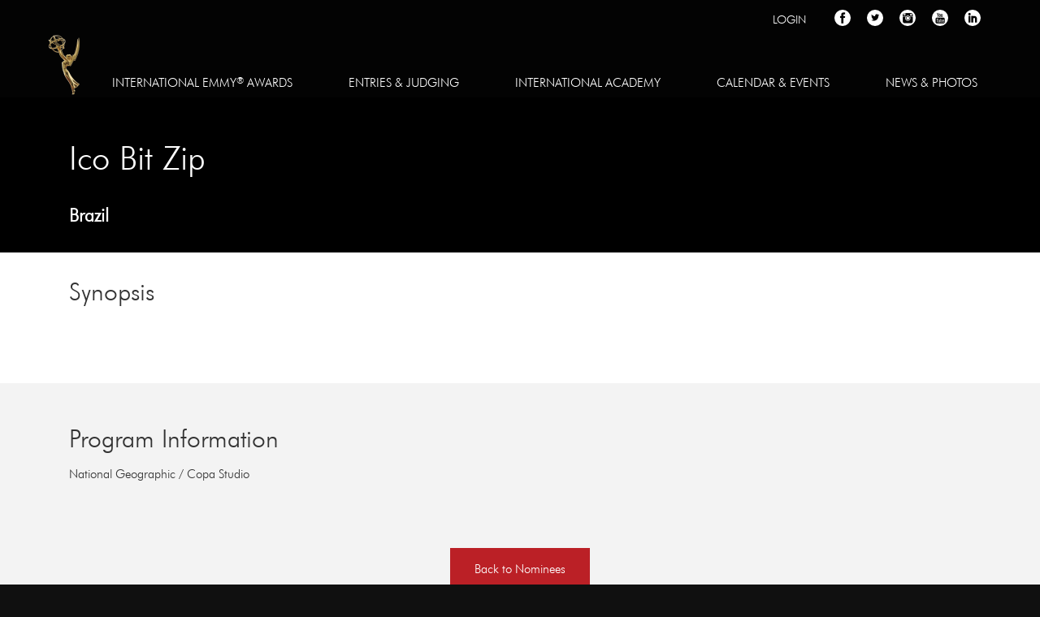

--- FILE ---
content_type: text/css
request_url: https://www.iemmys.tv/wp-content/themes/iemmys-2024-updated/assets/css/custom.css?ver=5.6.3
body_size: 356
content:
body .tribe-events-tickets-rsvp tr.tribe-event-tickets-plus-meta,
body .tribe-events-tickets-rsvp tr.tribe-tickets-meta-row {
    display: table-row!important;
}

@media (max-width: 991.98px) {
    .entry-content img {
        margin: auto;
        max-width: 100%;
        display: block;
    }
    .sow-image-container {
        text-align: center;
    }
    .sow-image-container a {
        display: block;
        width: 100%
    }
}

.awc_directory_profile_single_image img {
    width: auto;
}

.so-widget-sow-image-default-d6014b76747a .sow-image-container {
    justify-content: center;
}

.page-id-68 .video-wrapper {
    height: 500px;
    padding-bottom: 0;

}

.page-id-68 p + .video-wrapper {
    margin-top: 0em;
}

#main ul.winners-list-no-scroll dl dt .nominee-title h2 {
    text-transform: inherit!important;
}

.awc_directory_profile_single_image img {
    max-width: 100%;
    height: auto;
    min-height: inherit;
}

.page-id-64 img {
    height: auto;
}

body:not(.home).page-template-iemmys-homepage .site-content-contain {
    padding-top: 0!important;
}

.iemmys-homepage-rslider {
    margin-bottom: 55px;
}
.vjs-playlist .vjs-selected, .vjs-playlist.vjs-mouse .vjs-selected{background-color:#948049;}


--- FILE ---
content_type: text/javascript
request_url: https://polo.feathr.co/v1/analytics/match/script.js?a_id=5e57e7a1a45df15347f7642e&pk=feathr
body_size: -296
content:
(function (w) {
    
        
        
    if (typeof w.feathr === 'function') {
        w.feathr('match', '697b9640de81d2000206f8c0');
    }
        
    
}(window));

--- FILE ---
content_type: text/javascript
request_url: https://www.iemmys.tv/wp-content/themes/international-emmys/assets/js/interactivity.js
body_size: 669
content:

var toggleMenu = function(){
	var menuBtn = document.getElementById('menu-btn');
	var mobilePanel =document.getElementById('mobile-panel');
	menuBtn.classList.toggle('menu-is-open');
	mobilePanel.classList.toggle('menu-is-open');
}

var header1,header2, yPos;
var shrinkHeader = function(){
	header1 = document.getElementById('main-header');
	header2 = document.getElementById('small-header');
	yPos = window.pageYOffset;
	if(yPos > 200){
		header1.classList.toggle('hide',true);
	} else {
		header1.classList.toggle('hide',false);
	}
	if(yPos > 200){
		header2.classList.toggle('show',true);
	} else {
		header2.classList.toggle('show',false);
	}
}

window.addEventListener("scroll", shrinkHeader);

 
// Change 'hover' to 'click' if you want
// RSVP placement change on Event's Page

jQuery(document).ready(function() {
    jQuery('#loadOverlay').hide();
	jQuery("li.static-link").children("a").attr('href', "javascript:void(0);");
	var rsvpSection = jQuery('#rsvp-now');
	var singleEventDescription = jQuery('.tribe-events-single-event-description');

	rsvpSection.detach();
	rsvpSection.appendTo(singleEventDescription);
	rsvpSection.show();

}); /*do not remove*/


// Mobile Menu
jQuery('.mobile-nav nav.menu-footer-nav-container li > .sub-menu').parent().click(function() {
  var submenu = jQuery(this).children('.sub-menu');
  if ( jQuery(submenu).is(':hidden') ) {
    jQuery(submenu).slideDown(200);
  } else {
    jQuery(submenu).slideUp(200);
  }
});

// document.querySelector('#main-header .main-nav-container nav > ul > li > ul').style.display="none";
// document.querySelector('#main-header .main-nav-container nav > ul > li > ul').style.display="none";

  // $( '#panel-container .menu-item-has-children > a' ).click( function(event){
  //   event.preventDefault();

  //   if( this.classList == "clicked-once" ){
  //     window.location = this.href;
  //   }
  //   $(this).addClass("clicked-once");
  //   $(this).parent().addClass("show-subs");
  //   $('li.show-subs > ul.sub-menu').show(800);

  // });
